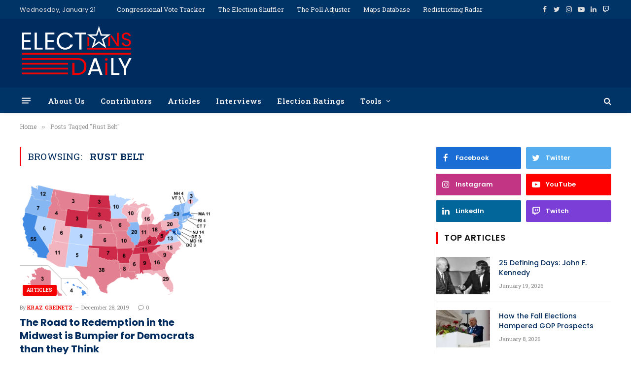

--- FILE ---
content_type: text/html; charset=UTF-8
request_url: https://elections-daily.com/tag/rust-belt/
body_size: 15009
content:
<!DOCTYPE html>
<html lang="en-US" class="s-light site-s-light">

<head>

	<meta charset="UTF-8" />
	<meta name="viewport" content="width=device-width, initial-scale=1" />
	<meta name='robots' content='index, follow, max-image-preview:large, max-snippet:-1, max-video-preview:-1' />
	<style>img:is([sizes="auto" i], [sizes^="auto," i]) { contain-intrinsic-size: 3000px 1500px }</style>
	
	<!-- This site is optimized with the Yoast SEO plugin v26.8 - https://yoast.com/product/yoast-seo-wordpress/ -->
	<title>Rust Belt Archives - Elections Daily</title><link rel="preload" as="font" href="https://elections-daily.com/wp-content/themes/smart-mag/css/icons/fonts/ts-icons.woff2?v2.2" type="font/woff2" crossorigin="anonymous" />
	<link rel="canonical" href="https://elections-daily.com/tag/rust-belt/" />
	<meta property="og:locale" content="en_US" />
	<meta property="og:type" content="article" />
	<meta property="og:title" content="Rust Belt Archives - Elections Daily" />
	<meta property="og:url" content="https://elections-daily.com/tag/rust-belt/" />
	<meta property="og:site_name" content="Elections Daily" />
	<meta name="twitter:card" content="summary_large_image" />
	<meta name="twitter:site" content="@Elections_Daily" />
	<script type="application/ld+json" class="yoast-schema-graph">{"@context":"https://schema.org","@graph":[{"@type":"CollectionPage","@id":"https://elections-daily.com/tag/rust-belt/","url":"https://elections-daily.com/tag/rust-belt/","name":"Rust Belt Archives - Elections Daily","isPartOf":{"@id":"https://elections-daily.com/#website"},"primaryImageOfPage":{"@id":"https://elections-daily.com/tag/rust-belt/#primaryimage"},"image":{"@id":"https://elections-daily.com/tag/rust-belt/#primaryimage"},"thumbnailUrl":"https://i0.wp.com/elections-daily.com/wp-content/uploads/2019/12/1024px-results_by_state_shaded_according_to_winning_candidates_percentage_of_the_vote_2016.png?fit=1024%2C595&ssl=1","breadcrumb":{"@id":"https://elections-daily.com/tag/rust-belt/#breadcrumb"},"inLanguage":"en-US"},{"@type":"ImageObject","inLanguage":"en-US","@id":"https://elections-daily.com/tag/rust-belt/#primaryimage","url":"https://i0.wp.com/elections-daily.com/wp-content/uploads/2019/12/1024px-results_by_state_shaded_according_to_winning_candidates_percentage_of_the_vote_2016.png?fit=1024%2C595&ssl=1","contentUrl":"https://i0.wp.com/elections-daily.com/wp-content/uploads/2019/12/1024px-results_by_state_shaded_according_to_winning_candidates_percentage_of_the_vote_2016.png?fit=1024%2C595&ssl=1","width":1024,"height":595},{"@type":"BreadcrumbList","@id":"https://elections-daily.com/tag/rust-belt/#breadcrumb","itemListElement":[{"@type":"ListItem","position":1,"name":"Home","item":"https://elections-daily.com/"},{"@type":"ListItem","position":2,"name":"Rust Belt"}]},{"@type":"WebSite","@id":"https://elections-daily.com/#website","url":"https://elections-daily.com/","name":"Elections Daily","description":"Nonpartisan election analysis","publisher":{"@id":"https://elections-daily.com/#organization"},"potentialAction":[{"@type":"SearchAction","target":{"@type":"EntryPoint","urlTemplate":"https://elections-daily.com/?s={search_term_string}"},"query-input":{"@type":"PropertyValueSpecification","valueRequired":true,"valueName":"search_term_string"}}],"inLanguage":"en-US"},{"@type":"Organization","@id":"https://elections-daily.com/#organization","name":"Elections Daily","url":"https://elections-daily.com/","logo":{"@type":"ImageObject","inLanguage":"en-US","@id":"https://elections-daily.com/#/schema/logo/image/","url":"https://i0.wp.com/elections-daily.com/wp-content/uploads/2022/05/elections-daily_final_on-navy.png?fit=2056%2C1480&ssl=1","contentUrl":"https://i0.wp.com/elections-daily.com/wp-content/uploads/2022/05/elections-daily_final_on-navy.png?fit=2056%2C1480&ssl=1","width":2056,"height":1480,"caption":"Elections Daily"},"image":{"@id":"https://elections-daily.com/#/schema/logo/image/"},"sameAs":["https://www.facebook.com/electionsdaily/","https://x.com/Elections_Daily","https://www.linkedin.com/company/elections-daily/","https://www.youtube.com/channel/UChndxc6Xh13Nwarxv33xfjw","https://www.twitch.tv/elections_daily"]}]}</script>
	<!-- / Yoast SEO plugin. -->


<link rel='dns-prefetch' href='//stats.wp.com' />
<link rel='dns-prefetch' href='//fonts.googleapis.com' />
<link rel='dns-prefetch' href='//jetpack.wordpress.com' />
<link rel='dns-prefetch' href='//s0.wp.com' />
<link rel='dns-prefetch' href='//public-api.wordpress.com' />
<link rel='dns-prefetch' href='//0.gravatar.com' />
<link rel='dns-prefetch' href='//1.gravatar.com' />
<link rel='dns-prefetch' href='//2.gravatar.com' />
<link rel='dns-prefetch' href='//widgets.wp.com' />
<link rel='preconnect' href='//i0.wp.com' />
<link rel='preconnect' href='//c0.wp.com' />
<link rel="alternate" type="application/rss+xml" title="Elections Daily &raquo; Feed" href="https://elections-daily.com/feed/" />
<link rel="alternate" type="application/rss+xml" title="Elections Daily &raquo; Comments Feed" href="https://elections-daily.com/comments/feed/" />
<link rel="alternate" type="application/rss+xml" title="Elections Daily &raquo; Rust Belt Tag Feed" href="https://elections-daily.com/tag/rust-belt/feed/" />
<script type="text/javascript">
/* <![CDATA[ */
window._wpemojiSettings = {"baseUrl":"https:\/\/s.w.org\/images\/core\/emoji\/16.0.1\/72x72\/","ext":".png","svgUrl":"https:\/\/s.w.org\/images\/core\/emoji\/16.0.1\/svg\/","svgExt":".svg","source":{"concatemoji":"https:\/\/elections-daily.com\/wp-includes\/js\/wp-emoji-release.min.js?ver=6.8.3"}};
/*! This file is auto-generated */
!function(s,n){var o,i,e;function c(e){try{var t={supportTests:e,timestamp:(new Date).valueOf()};sessionStorage.setItem(o,JSON.stringify(t))}catch(e){}}function p(e,t,n){e.clearRect(0,0,e.canvas.width,e.canvas.height),e.fillText(t,0,0);var t=new Uint32Array(e.getImageData(0,0,e.canvas.width,e.canvas.height).data),a=(e.clearRect(0,0,e.canvas.width,e.canvas.height),e.fillText(n,0,0),new Uint32Array(e.getImageData(0,0,e.canvas.width,e.canvas.height).data));return t.every(function(e,t){return e===a[t]})}function u(e,t){e.clearRect(0,0,e.canvas.width,e.canvas.height),e.fillText(t,0,0);for(var n=e.getImageData(16,16,1,1),a=0;a<n.data.length;a++)if(0!==n.data[a])return!1;return!0}function f(e,t,n,a){switch(t){case"flag":return n(e,"\ud83c\udff3\ufe0f\u200d\u26a7\ufe0f","\ud83c\udff3\ufe0f\u200b\u26a7\ufe0f")?!1:!n(e,"\ud83c\udde8\ud83c\uddf6","\ud83c\udde8\u200b\ud83c\uddf6")&&!n(e,"\ud83c\udff4\udb40\udc67\udb40\udc62\udb40\udc65\udb40\udc6e\udb40\udc67\udb40\udc7f","\ud83c\udff4\u200b\udb40\udc67\u200b\udb40\udc62\u200b\udb40\udc65\u200b\udb40\udc6e\u200b\udb40\udc67\u200b\udb40\udc7f");case"emoji":return!a(e,"\ud83e\udedf")}return!1}function g(e,t,n,a){var r="undefined"!=typeof WorkerGlobalScope&&self instanceof WorkerGlobalScope?new OffscreenCanvas(300,150):s.createElement("canvas"),o=r.getContext("2d",{willReadFrequently:!0}),i=(o.textBaseline="top",o.font="600 32px Arial",{});return e.forEach(function(e){i[e]=t(o,e,n,a)}),i}function t(e){var t=s.createElement("script");t.src=e,t.defer=!0,s.head.appendChild(t)}"undefined"!=typeof Promise&&(o="wpEmojiSettingsSupports",i=["flag","emoji"],n.supports={everything:!0,everythingExceptFlag:!0},e=new Promise(function(e){s.addEventListener("DOMContentLoaded",e,{once:!0})}),new Promise(function(t){var n=function(){try{var e=JSON.parse(sessionStorage.getItem(o));if("object"==typeof e&&"number"==typeof e.timestamp&&(new Date).valueOf()<e.timestamp+604800&&"object"==typeof e.supportTests)return e.supportTests}catch(e){}return null}();if(!n){if("undefined"!=typeof Worker&&"undefined"!=typeof OffscreenCanvas&&"undefined"!=typeof URL&&URL.createObjectURL&&"undefined"!=typeof Blob)try{var e="postMessage("+g.toString()+"("+[JSON.stringify(i),f.toString(),p.toString(),u.toString()].join(",")+"));",a=new Blob([e],{type:"text/javascript"}),r=new Worker(URL.createObjectURL(a),{name:"wpTestEmojiSupports"});return void(r.onmessage=function(e){c(n=e.data),r.terminate(),t(n)})}catch(e){}c(n=g(i,f,p,u))}t(n)}).then(function(e){for(var t in e)n.supports[t]=e[t],n.supports.everything=n.supports.everything&&n.supports[t],"flag"!==t&&(n.supports.everythingExceptFlag=n.supports.everythingExceptFlag&&n.supports[t]);n.supports.everythingExceptFlag=n.supports.everythingExceptFlag&&!n.supports.flag,n.DOMReady=!1,n.readyCallback=function(){n.DOMReady=!0}}).then(function(){return e}).then(function(){var e;n.supports.everything||(n.readyCallback(),(e=n.source||{}).concatemoji?t(e.concatemoji):e.wpemoji&&e.twemoji&&(t(e.twemoji),t(e.wpemoji)))}))}((window,document),window._wpemojiSettings);
/* ]]> */
</script>
<style id='wp-emoji-styles-inline-css' type='text/css'>

	img.wp-smiley, img.emoji {
		display: inline !important;
		border: none !important;
		box-shadow: none !important;
		height: 1em !important;
		width: 1em !important;
		margin: 0 0.07em !important;
		vertical-align: -0.1em !important;
		background: none !important;
		padding: 0 !important;
	}
</style>
<link rel='stylesheet' id='wp-block-library-css' href='https://c0.wp.com/c/6.8.3/wp-includes/css/dist/block-library/style.min.css' type='text/css' media='all' />
<style id='classic-theme-styles-inline-css' type='text/css'>
/*! This file is auto-generated */
.wp-block-button__link{color:#fff;background-color:#32373c;border-radius:9999px;box-shadow:none;text-decoration:none;padding:calc(.667em + 2px) calc(1.333em + 2px);font-size:1.125em}.wp-block-file__button{background:#32373c;color:#fff;text-decoration:none}
</style>
<style id='co-authors-plus-coauthors-style-inline-css' type='text/css'>
.wp-block-co-authors-plus-coauthors.is-layout-flow [class*=wp-block-co-authors-plus]{display:inline}

</style>
<style id='co-authors-plus-avatar-style-inline-css' type='text/css'>
.wp-block-co-authors-plus-avatar :where(img){height:auto;max-width:100%;vertical-align:bottom}.wp-block-co-authors-plus-coauthors.is-layout-flow .wp-block-co-authors-plus-avatar :where(img){vertical-align:middle}.wp-block-co-authors-plus-avatar:is(.alignleft,.alignright){display:table}.wp-block-co-authors-plus-avatar.aligncenter{display:table;margin-inline:auto}

</style>
<style id='co-authors-plus-image-style-inline-css' type='text/css'>
.wp-block-co-authors-plus-image{margin-bottom:0}.wp-block-co-authors-plus-image :where(img){height:auto;max-width:100%;vertical-align:bottom}.wp-block-co-authors-plus-coauthors.is-layout-flow .wp-block-co-authors-plus-image :where(img){vertical-align:middle}.wp-block-co-authors-plus-image:is(.alignfull,.alignwide) :where(img){width:100%}.wp-block-co-authors-plus-image:is(.alignleft,.alignright){display:table}.wp-block-co-authors-plus-image.aligncenter{display:table;margin-inline:auto}

</style>
<link rel='stylesheet' id='mediaelement-css' href='https://c0.wp.com/c/6.8.3/wp-includes/js/mediaelement/mediaelementplayer-legacy.min.css' type='text/css' media='all' />
<link rel='stylesheet' id='wp-mediaelement-css' href='https://c0.wp.com/c/6.8.3/wp-includes/js/mediaelement/wp-mediaelement.min.css' type='text/css' media='all' />
<style id='jetpack-sharing-buttons-style-inline-css' type='text/css'>
.jetpack-sharing-buttons__services-list{display:flex;flex-direction:row;flex-wrap:wrap;gap:0;list-style-type:none;margin:5px;padding:0}.jetpack-sharing-buttons__services-list.has-small-icon-size{font-size:12px}.jetpack-sharing-buttons__services-list.has-normal-icon-size{font-size:16px}.jetpack-sharing-buttons__services-list.has-large-icon-size{font-size:24px}.jetpack-sharing-buttons__services-list.has-huge-icon-size{font-size:36px}@media print{.jetpack-sharing-buttons__services-list{display:none!important}}.editor-styles-wrapper .wp-block-jetpack-sharing-buttons{gap:0;padding-inline-start:0}ul.jetpack-sharing-buttons__services-list.has-background{padding:1.25em 2.375em}
</style>
<style id='global-styles-inline-css' type='text/css'>
:root{--wp--preset--aspect-ratio--square: 1;--wp--preset--aspect-ratio--4-3: 4/3;--wp--preset--aspect-ratio--3-4: 3/4;--wp--preset--aspect-ratio--3-2: 3/2;--wp--preset--aspect-ratio--2-3: 2/3;--wp--preset--aspect-ratio--16-9: 16/9;--wp--preset--aspect-ratio--9-16: 9/16;--wp--preset--color--black: #000000;--wp--preset--color--cyan-bluish-gray: #abb8c3;--wp--preset--color--white: #ffffff;--wp--preset--color--pale-pink: #f78da7;--wp--preset--color--vivid-red: #cf2e2e;--wp--preset--color--luminous-vivid-orange: #ff6900;--wp--preset--color--luminous-vivid-amber: #fcb900;--wp--preset--color--light-green-cyan: #7bdcb5;--wp--preset--color--vivid-green-cyan: #00d084;--wp--preset--color--pale-cyan-blue: #8ed1fc;--wp--preset--color--vivid-cyan-blue: #0693e3;--wp--preset--color--vivid-purple: #9b51e0;--wp--preset--gradient--vivid-cyan-blue-to-vivid-purple: linear-gradient(135deg,rgba(6,147,227,1) 0%,rgb(155,81,224) 100%);--wp--preset--gradient--light-green-cyan-to-vivid-green-cyan: linear-gradient(135deg,rgb(122,220,180) 0%,rgb(0,208,130) 100%);--wp--preset--gradient--luminous-vivid-amber-to-luminous-vivid-orange: linear-gradient(135deg,rgba(252,185,0,1) 0%,rgba(255,105,0,1) 100%);--wp--preset--gradient--luminous-vivid-orange-to-vivid-red: linear-gradient(135deg,rgba(255,105,0,1) 0%,rgb(207,46,46) 100%);--wp--preset--gradient--very-light-gray-to-cyan-bluish-gray: linear-gradient(135deg,rgb(238,238,238) 0%,rgb(169,184,195) 100%);--wp--preset--gradient--cool-to-warm-spectrum: linear-gradient(135deg,rgb(74,234,220) 0%,rgb(151,120,209) 20%,rgb(207,42,186) 40%,rgb(238,44,130) 60%,rgb(251,105,98) 80%,rgb(254,248,76) 100%);--wp--preset--gradient--blush-light-purple: linear-gradient(135deg,rgb(255,206,236) 0%,rgb(152,150,240) 100%);--wp--preset--gradient--blush-bordeaux: linear-gradient(135deg,rgb(254,205,165) 0%,rgb(254,45,45) 50%,rgb(107,0,62) 100%);--wp--preset--gradient--luminous-dusk: linear-gradient(135deg,rgb(255,203,112) 0%,rgb(199,81,192) 50%,rgb(65,88,208) 100%);--wp--preset--gradient--pale-ocean: linear-gradient(135deg,rgb(255,245,203) 0%,rgb(182,227,212) 50%,rgb(51,167,181) 100%);--wp--preset--gradient--electric-grass: linear-gradient(135deg,rgb(202,248,128) 0%,rgb(113,206,126) 100%);--wp--preset--gradient--midnight: linear-gradient(135deg,rgb(2,3,129) 0%,rgb(40,116,252) 100%);--wp--preset--font-size--small: 13px;--wp--preset--font-size--medium: 20px;--wp--preset--font-size--large: 36px;--wp--preset--font-size--x-large: 42px;--wp--preset--spacing--20: 0.44rem;--wp--preset--spacing--30: 0.67rem;--wp--preset--spacing--40: 1rem;--wp--preset--spacing--50: 1.5rem;--wp--preset--spacing--60: 2.25rem;--wp--preset--spacing--70: 3.38rem;--wp--preset--spacing--80: 5.06rem;--wp--preset--shadow--natural: 6px 6px 9px rgba(0, 0, 0, 0.2);--wp--preset--shadow--deep: 12px 12px 50px rgba(0, 0, 0, 0.4);--wp--preset--shadow--sharp: 6px 6px 0px rgba(0, 0, 0, 0.2);--wp--preset--shadow--outlined: 6px 6px 0px -3px rgba(255, 255, 255, 1), 6px 6px rgba(0, 0, 0, 1);--wp--preset--shadow--crisp: 6px 6px 0px rgba(0, 0, 0, 1);}:where(.is-layout-flex){gap: 0.5em;}:where(.is-layout-grid){gap: 0.5em;}body .is-layout-flex{display: flex;}.is-layout-flex{flex-wrap: wrap;align-items: center;}.is-layout-flex > :is(*, div){margin: 0;}body .is-layout-grid{display: grid;}.is-layout-grid > :is(*, div){margin: 0;}:where(.wp-block-columns.is-layout-flex){gap: 2em;}:where(.wp-block-columns.is-layout-grid){gap: 2em;}:where(.wp-block-post-template.is-layout-flex){gap: 1.25em;}:where(.wp-block-post-template.is-layout-grid){gap: 1.25em;}.has-black-color{color: var(--wp--preset--color--black) !important;}.has-cyan-bluish-gray-color{color: var(--wp--preset--color--cyan-bluish-gray) !important;}.has-white-color{color: var(--wp--preset--color--white) !important;}.has-pale-pink-color{color: var(--wp--preset--color--pale-pink) !important;}.has-vivid-red-color{color: var(--wp--preset--color--vivid-red) !important;}.has-luminous-vivid-orange-color{color: var(--wp--preset--color--luminous-vivid-orange) !important;}.has-luminous-vivid-amber-color{color: var(--wp--preset--color--luminous-vivid-amber) !important;}.has-light-green-cyan-color{color: var(--wp--preset--color--light-green-cyan) !important;}.has-vivid-green-cyan-color{color: var(--wp--preset--color--vivid-green-cyan) !important;}.has-pale-cyan-blue-color{color: var(--wp--preset--color--pale-cyan-blue) !important;}.has-vivid-cyan-blue-color{color: var(--wp--preset--color--vivid-cyan-blue) !important;}.has-vivid-purple-color{color: var(--wp--preset--color--vivid-purple) !important;}.has-black-background-color{background-color: var(--wp--preset--color--black) !important;}.has-cyan-bluish-gray-background-color{background-color: var(--wp--preset--color--cyan-bluish-gray) !important;}.has-white-background-color{background-color: var(--wp--preset--color--white) !important;}.has-pale-pink-background-color{background-color: var(--wp--preset--color--pale-pink) !important;}.has-vivid-red-background-color{background-color: var(--wp--preset--color--vivid-red) !important;}.has-luminous-vivid-orange-background-color{background-color: var(--wp--preset--color--luminous-vivid-orange) !important;}.has-luminous-vivid-amber-background-color{background-color: var(--wp--preset--color--luminous-vivid-amber) !important;}.has-light-green-cyan-background-color{background-color: var(--wp--preset--color--light-green-cyan) !important;}.has-vivid-green-cyan-background-color{background-color: var(--wp--preset--color--vivid-green-cyan) !important;}.has-pale-cyan-blue-background-color{background-color: var(--wp--preset--color--pale-cyan-blue) !important;}.has-vivid-cyan-blue-background-color{background-color: var(--wp--preset--color--vivid-cyan-blue) !important;}.has-vivid-purple-background-color{background-color: var(--wp--preset--color--vivid-purple) !important;}.has-black-border-color{border-color: var(--wp--preset--color--black) !important;}.has-cyan-bluish-gray-border-color{border-color: var(--wp--preset--color--cyan-bluish-gray) !important;}.has-white-border-color{border-color: var(--wp--preset--color--white) !important;}.has-pale-pink-border-color{border-color: var(--wp--preset--color--pale-pink) !important;}.has-vivid-red-border-color{border-color: var(--wp--preset--color--vivid-red) !important;}.has-luminous-vivid-orange-border-color{border-color: var(--wp--preset--color--luminous-vivid-orange) !important;}.has-luminous-vivid-amber-border-color{border-color: var(--wp--preset--color--luminous-vivid-amber) !important;}.has-light-green-cyan-border-color{border-color: var(--wp--preset--color--light-green-cyan) !important;}.has-vivid-green-cyan-border-color{border-color: var(--wp--preset--color--vivid-green-cyan) !important;}.has-pale-cyan-blue-border-color{border-color: var(--wp--preset--color--pale-cyan-blue) !important;}.has-vivid-cyan-blue-border-color{border-color: var(--wp--preset--color--vivid-cyan-blue) !important;}.has-vivid-purple-border-color{border-color: var(--wp--preset--color--vivid-purple) !important;}.has-vivid-cyan-blue-to-vivid-purple-gradient-background{background: var(--wp--preset--gradient--vivid-cyan-blue-to-vivid-purple) !important;}.has-light-green-cyan-to-vivid-green-cyan-gradient-background{background: var(--wp--preset--gradient--light-green-cyan-to-vivid-green-cyan) !important;}.has-luminous-vivid-amber-to-luminous-vivid-orange-gradient-background{background: var(--wp--preset--gradient--luminous-vivid-amber-to-luminous-vivid-orange) !important;}.has-luminous-vivid-orange-to-vivid-red-gradient-background{background: var(--wp--preset--gradient--luminous-vivid-orange-to-vivid-red) !important;}.has-very-light-gray-to-cyan-bluish-gray-gradient-background{background: var(--wp--preset--gradient--very-light-gray-to-cyan-bluish-gray) !important;}.has-cool-to-warm-spectrum-gradient-background{background: var(--wp--preset--gradient--cool-to-warm-spectrum) !important;}.has-blush-light-purple-gradient-background{background: var(--wp--preset--gradient--blush-light-purple) !important;}.has-blush-bordeaux-gradient-background{background: var(--wp--preset--gradient--blush-bordeaux) !important;}.has-luminous-dusk-gradient-background{background: var(--wp--preset--gradient--luminous-dusk) !important;}.has-pale-ocean-gradient-background{background: var(--wp--preset--gradient--pale-ocean) !important;}.has-electric-grass-gradient-background{background: var(--wp--preset--gradient--electric-grass) !important;}.has-midnight-gradient-background{background: var(--wp--preset--gradient--midnight) !important;}.has-small-font-size{font-size: var(--wp--preset--font-size--small) !important;}.has-medium-font-size{font-size: var(--wp--preset--font-size--medium) !important;}.has-large-font-size{font-size: var(--wp--preset--font-size--large) !important;}.has-x-large-font-size{font-size: var(--wp--preset--font-size--x-large) !important;}
:where(.wp-block-post-template.is-layout-flex){gap: 1.25em;}:where(.wp-block-post-template.is-layout-grid){gap: 1.25em;}
:where(.wp-block-columns.is-layout-flex){gap: 2em;}:where(.wp-block-columns.is-layout-grid){gap: 2em;}
:root :where(.wp-block-pullquote){font-size: 1.5em;line-height: 1.6;}
</style>
<link rel='stylesheet' id='jetpack_likes-css' href='https://c0.wp.com/p/jetpack/15.4/modules/likes/style.css' type='text/css' media='all' />
<link rel='stylesheet' id='jgb-styles-css' href='https://elections-daily.com/wp-content/plugins/jetgridbuilder/assets/css/jgb-styles.css?ver=1.1.5' type='text/css' media='all' />
<link rel='stylesheet' id='smartmag-core-css' href='https://elections-daily.com/wp-content/themes/smart-mag/style.css?ver=6.0.0' type='text/css' media='all' />
<link rel='stylesheet' id='magnific-popup-css' href='https://elections-daily.com/wp-content/themes/smart-mag/css/lightbox.css?ver=6.0.0' type='text/css' media='all' />
<link rel='stylesheet' id='smartmag-icons-css' href='https://elections-daily.com/wp-content/themes/smart-mag/css/icons/icons.css?ver=6.0.0' type='text/css' media='all' />
<link rel='stylesheet' id='smartmag-skin-css' href='https://elections-daily.com/wp-content/themes/smart-mag/css/skin-thezine.css?ver=6.0.0' type='text/css' media='all' />
<style id='smartmag-skin-inline-css' type='text/css'>
:root { --c-main: #f40000;
--c-main-rgb: 244,0,0;
--c-headings: #002b5e;
--text-font: "Poppins", system-ui, -apple-system, "Segoe UI", Arial, sans-serif;
--body-font: "Poppins", system-ui, -apple-system, "Segoe UI", Arial, sans-serif;
--ui-font: "Roboto Slab", system-ui, -apple-system, "Segoe UI", Arial, sans-serif;
--title-font: "Roboto Slab", system-ui, -apple-system, "Segoe UI", Arial, sans-serif;
--h-font: "Roboto Slab", system-ui, -apple-system, "Segoe UI", Arial, sans-serif;
--title-font: "Poppins", system-ui, -apple-system, "Segoe UI", Arial, sans-serif;
--h-font: "Poppins", system-ui, -apple-system, "Segoe UI", Arial, sans-serif; }
.s-dark body { background-color: #002b5e; }
:root { --sidebar-pad: 5px; --sidebar-sep-pad: %pspx; }
.smart-head-main { --c-shadow: rgba(10,10,10,0.04); }
.smart-head-main .smart-head-top { --head-h: 38px; background-color: #003366; }
.smart-head-main .smart-head-mid { --head-h: 140px; }
.s-dark .smart-head-main .smart-head-mid,
.smart-head-main .s-dark.smart-head-mid { background-color: #002b5e; }
.smart-head-main .smart-head-bot { --head-h: 52px; background-color: #003366; border-bottom-width: 0px; }
.navigation-main .menu > li > a { letter-spacing: 0.02em; }
.navigation-main { --nav-items-space: 16px; }
.smart-head-mobile .smart-head-top { background-color: #002b5e; }
.smart-head-mobile .smart-head-mid { --head-h: 120px; background-color: #002b5e; border-top-width: 3px; }
.off-canvas { background-color: #001a33; }
.smart-head-main .offcanvas-toggle { transform: scale(0.69); }
.main-footer .upper-footer { background-color: #002b5e; }
.s-dark .upper-footer { background-color: #002b5e; }
.main-footer .lower-footer { background-color: #002b5e; }
@media (min-width: 940px) and (max-width: 1200px) { :root { --sidebar-sep-pad: %pspx; } }


</style>
<link crossorigin="anonymous" rel='stylesheet' id='smartmag-gfonts-custom-css' href='https://fonts.googleapis.com/css?family=Poppins%3A400%2C500%2C600%2C700%7CRoboto+Slab%3A400%2C500%2C600%2C700' type='text/css' media='all' />
<script type="text/javascript" src="https://c0.wp.com/c/6.8.3/wp-includes/js/jquery/jquery.min.js" id="jquery-core-js"></script>
<script type="text/javascript" src="https://c0.wp.com/c/6.8.3/wp-includes/js/jquery/jquery-migrate.min.js" id="jquery-migrate-js"></script>
<link rel="https://api.w.org/" href="https://elections-daily.com/wp-json/" /><link rel="alternate" title="JSON" type="application/json" href="https://elections-daily.com/wp-json/wp/v2/tags/90" /><link rel="EditURI" type="application/rsd+xml" title="RSD" href="https://elections-daily.com/xmlrpc.php?rsd" />
<script id="headerbidder" type="text/javascript" src="//a.publir.com/platform/1328.js"></script>
<!-- Google tag (gtag.js) -->
<script async src="https://www.googletagmanager.com/gtag/js?id=G-3S8CXJQP4Y"></script>
<script>
  window.dataLayer = window.dataLayer || [];
  function gtag(){dataLayer.push(arguments);}
  gtag('js', new Date());

  gtag('config', 'G-3S8CXJQP4Y');
</script>
	<style>img#wpstats{display:none}</style>
		
		<script>
		var BunyadSchemeKey = 'bunyad-scheme';
		(() => {
			const d = document.documentElement;
			const c = d.classList;
			const scheme = localStorage.getItem(BunyadSchemeKey);
			if (scheme) {
				d.dataset.origClass = c;
				scheme === 'dark' ? c.remove('s-light', 'site-s-light') : c.remove('s-dark', 'site-s-dark');
				c.add('site-s-' + scheme, 's-' + scheme);
			}
		})();
		</script>
		<meta name="generator" content="Elementor 3.14.1; features: e_dom_optimization, e_optimized_assets_loading, e_optimized_css_loading, a11y_improvements, additional_custom_breakpoints; settings: css_print_method-internal, google_font-enabled, font_display-auto">
<!-- There is no amphtml version available for this URL. --><link rel="icon" href="https://i0.wp.com/elections-daily.com/wp-content/uploads/2021/10/cropped-favicon.png?fit=32%2C32&#038;ssl=1" sizes="32x32" />
<link rel="icon" href="https://i0.wp.com/elections-daily.com/wp-content/uploads/2021/10/cropped-favicon.png?fit=192%2C192&#038;ssl=1" sizes="192x192" />
<link rel="apple-touch-icon" href="https://i0.wp.com/elections-daily.com/wp-content/uploads/2021/10/cropped-favicon.png?fit=180%2C180&#038;ssl=1" />
<meta name="msapplication-TileImage" content="https://i0.wp.com/elections-daily.com/wp-content/uploads/2021/10/cropped-favicon.png?fit=270%2C270&#038;ssl=1" />
		<style type="text/css" id="wp-custom-css">
			.footer-logo img {
	width:250px;
}

ul.mega-menu.links.mega-menu-links {
	background:#f40000;
}

.lower-footer ul.mega-menu.links.mega-menu-links{
	display:none;
}

@media screen and (max-width: 800px){ 
	.smart-head .logo-image {
		width:200px!important;
		max-height:auto;
		padding:0;
	}
.jgb_item-description {
	display:none;
}
	.jgb_item-body{
		padding:7px!important;
	}
	.jgb_item-title {
		font-size:15px!important;
	}
}

#bunyad-social-2 {
	margin-bottom:20px;
}

.block-newsletter h3.heading {
	font-size:18px;
}

#wp-widget-4 h5.heading {
	color:#002b5e;
	text-transform:none!important;
}
	input.wpforms-field-medium, .wpforms-field-row {
		max-width:100%!important;
	}
.wpforms-submit {
	width:100%!important;
	background:#f40000!important;
	color:#ffffff!important;
}
			</style>
		

</head>

<body data-rsssl=1 class="archive tag tag-rust-belt tag-90 wp-theme-smart-mag right-sidebar has-lb has-lb-sm has-sb-sep layout-normal elementor-default elementor-kit-14869">



<div class="main-wrap">

	
<div class="off-canvas-backdrop"></div>
<div class="mobile-menu-container off-canvas s-dark" id="off-canvas">

	<div class="off-canvas-head">
		<a href="#" class="close"><i class="tsi tsi-times"></i></a>

		<div class="ts-logo">
			<img class="logo-mobile logo-image" src="https://i0.wp.com/elections-daily.com/wp-content/uploads/2021/12/elections-daily_final.png?fit=1501%2C783&#038;ssl=1" width="751" height="392" alt="Elections Daily"/>		</div>
	</div>

	<div class="off-canvas-content">

					<ul class="mobile-menu"></ul>
		
		
		
		<div class="spc-social spc-social-b smart-head-social">
		
			
				<a href="https://www.facebook.com/electionsdaily/" class="link s-facebook" target="_blank" rel="noopener">
					<i class="icon tsi tsi-facebook"></i>
					<span class="visuallyhidden">Facebook</span>
				</a>
									
			
				<a href="https://twitter.com/Elections_Daily" class="link s-twitter" target="_blank" rel="noopener">
					<i class="icon tsi tsi-twitter"></i>
					<span class="visuallyhidden">Twitter</span>
				</a>
									
			
				<a href="https://www.instagram.com/elections.daily/" class="link s-instagram" target="_blank" rel="noopener">
					<i class="icon tsi tsi-instagram"></i>
					<span class="visuallyhidden">Instagram</span>
				</a>
									
			
				<a href="https://www.youtube.com/channel/UChndxc6Xh13Nwarxv33xfjw" class="link s-youtube" target="_blank" rel="noopener">
					<i class="icon tsi tsi-youtube-play"></i>
					<span class="visuallyhidden">YouTube</span>
				</a>
									
			
				<a href="https://www.linkedin.com/company/elections-daily/" class="link s-linkedin" target="_blank" rel="noopener">
					<i class="icon tsi tsi-linkedin"></i>
					<span class="visuallyhidden">LinkedIn</span>
				</a>
									
			
				<a href="https://www.twitch.tv/elections_daily" class="link s-twitch" target="_blank" rel="noopener">
					<i class="icon tsi tsi-twitch"></i>
					<span class="visuallyhidden">Twitch</span>
				</a>
									
			
		</div>

		
	</div>

</div>
<div class="smart-head smart-head-a smart-head-main" id="smart-head" data-sticky="bot" data-sticky-type="smart">
	
	<div class="smart-head-row smart-head-top s-dark smart-head-row-full">

		<div class="inner wrap">

							
				<div class="items items-left ">
				
<span class="h-date">
	Wednesday, January 21</span>	<div class="nav-wrap">
		<nav class="navigation navigation-small nav-hov-a">
			<ul id="menu-top-menu" class="menu"><li id="menu-item-14893" class="menu-item menu-item-type-post_type menu-item-object-page menu-item-14893"><a href="https://elections-daily.com/congressional-vote-tracker-2/">Congressional Vote Tracker</a></li>
<li id="menu-item-15821" class="menu-item menu-item-type-custom menu-item-object-custom menu-item-15821"><a href="https://elections-daily.com/the-election-shuffler/">The Election Shuffler</a></li>
<li id="menu-item-16024" class="menu-item menu-item-type-custom menu-item-object-custom menu-item-16024"><a href="https://elections-daily.com/2022/10/25/the-poll-adjuster/">The Poll Adjuster</a></li>
<li id="menu-item-14891" class="menu-item menu-item-type-post_type menu-item-object-page menu-item-14891"><a href="https://elections-daily.com/maps-database/">Maps Database</a></li>
<li id="menu-item-14892" class="menu-item menu-item-type-post_type menu-item-object-page menu-item-14892"><a href="https://elections-daily.com/redistricting-radar-2022-the-77-septillion-redistricting-scenarios/">Redistricting Radar</a></li>
</ul>		</nav>
	</div>
				</div>

							
				<div class="items items-center empty">
								</div>

							
				<div class="items items-right ">
				
		<div class="spc-social spc-social-a smart-head-social">
		
			
				<a href="https://www.facebook.com/electionsdaily/" class="link s-facebook" target="_blank" rel="noopener">
					<i class="icon tsi tsi-facebook"></i>
					<span class="visuallyhidden">Facebook</span>
				</a>
									
			
				<a href="https://twitter.com/Elections_Daily" class="link s-twitter" target="_blank" rel="noopener">
					<i class="icon tsi tsi-twitter"></i>
					<span class="visuallyhidden">Twitter</span>
				</a>
									
			
				<a href="https://www.instagram.com/elections.daily/" class="link s-instagram" target="_blank" rel="noopener">
					<i class="icon tsi tsi-instagram"></i>
					<span class="visuallyhidden">Instagram</span>
				</a>
									
			
				<a href="https://www.youtube.com/channel/UChndxc6Xh13Nwarxv33xfjw" class="link s-youtube" target="_blank" rel="noopener">
					<i class="icon tsi tsi-youtube-play"></i>
					<span class="visuallyhidden">YouTube</span>
				</a>
									
			
				<a href="https://www.linkedin.com/company/elections-daily/" class="link s-linkedin" target="_blank" rel="noopener">
					<i class="icon tsi tsi-linkedin"></i>
					<span class="visuallyhidden">LinkedIn</span>
				</a>
									
			
				<a href="https://www.twitch.tv/elections_daily" class="link s-twitch" target="_blank" rel="noopener">
					<i class="icon tsi tsi-twitch"></i>
					<span class="visuallyhidden">Twitch</span>
				</a>
									
			
		</div>

						</div>

						
		</div>
	</div>

	
	<div class="smart-head-row smart-head-mid s-dark smart-head-row-full">

		<div class="inner wrap">

							
				<div class="items items-left ">
					<a href="https://elections-daily.com/" title="Elections Daily" rel="home" class="logo-link ts-logo">
		<span>
			
				
					
					<img src="https://elections-daily.com/wp-content/uploads/2021/12/elections-daily_final.png" class="logo-image" alt="Elections Daily" />

									 
					</span>
	</a>				</div>

							
				<div class="items items-center empty">
								</div>

							
				<div class="items items-right ">
				
<div class="h-text h-text">
	</div>				</div>

						
		</div>
	</div>

	
	<div class="smart-head-row smart-head-bot s-dark smart-head-row-full">

		<div class="inner wrap">

							
				<div class="items items-left ">
				
<button class="offcanvas-toggle has-icon" type="button" aria-label="Menu">
	<span class="hamburger-icon hamburger-icon-a">
		<span class="inner"></span>
	</span>
</button>	<div class="nav-wrap">
		<nav class="navigation navigation-main nav-hov-b">
			<ul id="menu-primary" class="menu"><li id="menu-item-14895" class="menu-item menu-item-type-post_type menu-item-object-page menu-item-14895"><a href="https://elections-daily.com/about-us/">About Us</a></li>
<li id="menu-item-14894" class="menu-item menu-item-type-post_type menu-item-object-page menu-item-14894"><a href="https://elections-daily.com/contributors/">Contributors</a></li>
<li id="menu-item-14876" class="menu-item menu-item-type-post_type menu-item-object-page current_page_parent menu-item-14876"><a href="https://elections-daily.com/articles-2/">Articles</a></li>
<li id="menu-item-14877" class="menu-item menu-item-type-post_type menu-item-object-page menu-item-14877"><a href="https://elections-daily.com/interviews/">Interviews</a></li>
<li id="menu-item-14878" class="menu-item menu-item-type-post_type menu-item-object-page menu-item-14878"><a href="https://elections-daily.com/election-ratings/">Election Ratings</a></li>
<li id="menu-item-14879" class="menu-item menu-item-type-post_type menu-item-object-page menu-item-has-children menu-item-has-children item-mega-menu menu-item-14879"><a href="https://elections-daily.com/elections-daily-tools/">Tools</a><ul class="mega-menu links mega-menu-links">
		<li id="menu-item-14880" class="menu-item menu-item-type-post_type menu-item-object-page menu-item-14880"><a href="https://elections-daily.com/congressional-vote-tracker-2/">Congressional Vote Tracker</a></li>
	<li id="menu-item-15820" class="menu-item menu-item-type-custom menu-item-object-custom menu-item-15820"><a href="https://elections-daily.com/the-election-shuffler/">The Election Shuffler</a></li>
	<li id="menu-item-16025" class="menu-item menu-item-type-custom menu-item-object-custom menu-item-16025"><a href="https://elections-daily.com/2022/10/25/the-poll-adjuster/">The Poll Adjuster</a></li>
	<li id="menu-item-14890" class="menu-item menu-item-type-post_type menu-item-object-page menu-item-14890"><a href="https://elections-daily.com/maps-database/">Maps Database</a></li>
	<li id="menu-item-14883" class="menu-item menu-item-type-post_type menu-item-object-page menu-item-14883"><a href="https://elections-daily.com/redistricting-radar-2022-the-77-septillion-redistricting-scenarios/">Redistricting Radar</a></li>
</ul></li>
</ul>		</nav>
	</div>
				</div>

							
				<div class="items items-center empty">
								</div>

							
				<div class="items items-right ">
				

	<a href="#" class="search-icon has-icon-only is-icon" title="Search">
		<i class="tsi tsi-search"></i>
	</a>

				</div>

						
		</div>
	</div>

	</div>
<div class="smart-head smart-head-a smart-head-mobile" id="smart-head-mobile" data-sticky="mid" data-sticky-type>
	
	<div class="smart-head-row smart-head-mid smart-head-row-3 s-dark smart-head-row-full">

		<div class="inner wrap">

							
				<div class="items items-left ">
				
<button class="offcanvas-toggle has-icon" type="button" aria-label="Menu">
	<span class="hamburger-icon hamburger-icon-a">
		<span class="inner"></span>
	</span>
</button>				</div>

							
				<div class="items items-center ">
					<a href="https://elections-daily.com/" title="Elections Daily" rel="home" class="logo-link ts-logo">
		<span>
			
									<img class="logo-mobile logo-image" src="https://i0.wp.com/elections-daily.com/wp-content/uploads/2021/12/elections-daily_final.png?fit=1501%2C783&#038;ssl=1" width="751" height="392" alt="Elections Daily"/>									 
					</span>
	</a>				</div>

							
				<div class="items items-right ">
				

	<a href="#" class="search-icon has-icon-only is-icon" title="Search">
		<i class="tsi tsi-search"></i>
	</a>

				</div>

						
		</div>
	</div>

	</div>
<nav class="breadcrumbs is-full-width breadcrumbs-a" id="breadcrumb"><div class="inner ts-contain "><span><a href="https://elections-daily.com/"><span>Home</span></a></span><span class="delim">&raquo;</span><span class="current">Posts Tagged &quot;Rust Belt&quot;</span></div></nav>
<div class="main ts-contain cf right-sidebar">
			<div class="ts-row">
			<div class="col-8 main-content">

							<h1 class="archive-heading">
					Browsing: <span>Rust Belt</span>				</h1>
						
					
							
					<section class="block-wrap block-grid mb-none" data-id="1">

				
			<div class="block-content">
					
	<div class="loop loop-grid loop-grid-base grid grid-2 md:grid-2 xs:grid-1">

					
<article class="l-post  grid-base-post grid-post">

	
			<div class="media">

		
			<a href="https://elections-daily.com/2019/12/28/the-road-to-redemption-in-the-midwest-is-bumpier-for-democrats-than-they-think/" class="image-link media-ratio ratio-16-9" title="The Road to Redemption in the Midwest is Bumpier for Democrats than they Think"><span data-bgsrc="https://i0.wp.com/elections-daily.com/wp-content/uploads/2019/12/1024px-results_by_state_shaded_according_to_winning_candidates_percentage_of_the_vote_2016.png?fit=788%2C458&amp;ssl=1" class="img bg-cover wp-post-image attachment-large size-large lazyload" data-bgset="https://i0.wp.com/elections-daily.com/wp-content/uploads/2019/12/1024px-results_by_state_shaded_according_to_winning_candidates_percentage_of_the_vote_2016.png?w=1024&amp;ssl=1 1024w, https://i0.wp.com/elections-daily.com/wp-content/uploads/2019/12/1024px-results_by_state_shaded_according_to_winning_candidates_percentage_of_the_vote_2016.png?resize=300%2C174&amp;ssl=1 300w, https://i0.wp.com/elections-daily.com/wp-content/uploads/2019/12/1024px-results_by_state_shaded_according_to_winning_candidates_percentage_of_the_vote_2016.png?resize=768%2C446&amp;ssl=1 768w, https://i0.wp.com/elections-daily.com/wp-content/uploads/2019/12/1024px-results_by_state_shaded_according_to_winning_candidates_percentage_of_the_vote_2016.png?resize=465%2C270&amp;ssl=1 465w, https://i0.wp.com/elections-daily.com/wp-content/uploads/2019/12/1024px-results_by_state_shaded_according_to_winning_candidates_percentage_of_the_vote_2016.png?resize=695%2C404&amp;ssl=1 695w, https://i0.wp.com/elections-daily.com/wp-content/uploads/2019/12/1024px-results_by_state_shaded_according_to_winning_candidates_percentage_of_the_vote_2016.png?resize=600%2C349&amp;ssl=1 600w" data-sizes="(max-width: 377px) 100vw, 377px"></span></a>			
			
			
							
				<span class="cat-labels cat-labels-overlay c-overlay p-bot-left">
				<a href="https://elections-daily.com/category/articles/" class="category term-color-19" rel="category">Articles</a>
			</span>
						
			
		
		</div>
	

	
		<div class="content">

			<div class="post-meta post-meta-a"><div class="post-meta-items meta-above"><span class="meta-item post-author"><span class="by">By</span> <a href="https://elections-daily.com/author/krazgreinetz/" title="Posts by Kraz Greinetz" rel="author">Kraz Greinetz</a></span><span class="meta-item has-next-icon date"><span class="date-link"><time class="post-date" datetime="2019-12-28T20:54:28-05:00">December 28, 2019</time></span></span><span class="meta-item comments has-icon"><a href="https://elections-daily.com/2019/12/28/the-road-to-redemption-in-the-midwest-is-bumpier-for-democrats-than-they-think/#respond"><i class="tsi tsi-comment-o"></i>0</a></span></div><h2 class="is-title post-title"><a href="https://elections-daily.com/2019/12/28/the-road-to-redemption-in-the-midwest-is-bumpier-for-democrats-than-they-think/">The Road to Redemption in the Midwest is Bumpier for Democrats than they Think</a></h2></div>			
						
				<div class="excerpt">
					<p>For Democrats, there remains an inconvenient and harsh truth that many in the party have neglected to face: despite the increased attention the party is giving the region, there is a distinct possibility that Trump could do even better with this group in 2020.</p>
				</div>
			
			
			
		</div>

	
</article>		
	</div>

	

	<nav class="main-pagination pagination-numbers" data-type="numbers">
			</nav>


	
			</div>

		</section>
		
			</div>
			
					
	
	<aside class="col-4 main-sidebar has-sep" data-sticky="1">
	
			<div class="inner  theiaStickySidebar">
		
			<div id="bunyad-social-2" class="widget widget-social-b">		<div class="spc-social-follow spc-social-follow-b spc-social-bg">
			<ul class="services grid grid-2 md:grid-4 sm:grid-2" itemscope itemtype="http://schema.org/Organization">
				<link itemprop="url" href="https://elections-daily.com/">
								
				<li class="service">

					<a href="https://www.facebook.com/electionsdaily/" class="service-link s-facebook " target="_blank" itemprop="sameAs" rel="noopener">
						<i class="the-icon tsi tsi-facebook"></i>
						<span class="label">Facebook</span>

							
					</a>

				</li>
				
								
				<li class="service">

					<a href="https://twitter.com/Elections_Daily" class="service-link s-twitter " target="_blank" itemprop="sameAs" rel="noopener">
						<i class="the-icon tsi tsi-twitter"></i>
						<span class="label">Twitter</span>

							
					</a>

				</li>
				
								
				<li class="service">

					<a href="https://www.instagram.com/elections.daily/" class="service-link s-instagram " target="_blank" itemprop="sameAs" rel="noopener">
						<i class="the-icon tsi tsi-instagram"></i>
						<span class="label">Instagram</span>

							
					</a>

				</li>
				
								
				<li class="service">

					<a href="https://www.youtube.com/channel/UChndxc6Xh13Nwarxv33xfjw" class="service-link s-youtube " target="_blank" itemprop="sameAs" rel="noopener">
						<i class="the-icon tsi tsi-youtube-play"></i>
						<span class="label">YouTube</span>

							
					</a>

				</li>
				
								
				<li class="service">

					<a href="https://www.linkedin.com/company/elections-daily/" class="service-link s-linkedin " target="_blank" itemprop="sameAs" rel="noopener">
						<i class="the-icon tsi tsi-linkedin"></i>
						<span class="label">LinkedIn</span>

							
					</a>

				</li>
				
								
				<li class="service">

					<a href="https://www.twitch.tv/elections_daily" class="service-link s-twitch " target="_blank" itemprop="sameAs" rel="noopener">
						<i class="the-icon tsi tsi-twitch"></i>
						<span class="label">Twitch</span>

							
					</a>

				</li>
				
							</ul>
		</div>
		
		</div>
		<div id="smartmag-block-posts-small-2" class="widget ts-block-widget smartmag-widget-posts-small">		
		<div class="block">
					<section class="block-wrap block-posts-small block-sc mb-none" data-id="2">

			<div class="widget-title block-head block-head-ac block-head block-head-ac block-head-i is-left has-style"><h5 class="heading">Top Articles</h5></div>	
			<div class="block-content">
				
	<div class="loop loop-small loop-small-a loop-sep loop-small-sep grid grid-1 md:grid-1 sm:grid-1 xs:grid-1">

					
<article class="l-post  small-a-post m-pos-left small-post">

	
			<div class="media">

		
			<a href="https://elections-daily.com/2026/01/19/25-defining-days-john-f-kennedy/" class="image-link media-ratio ar-bunyad-thumb" title="25 Defining Days: John F. Kennedy"><span data-bgsrc="https://i0.wp.com/elections-daily.com/wp-content/uploads/2026/01/John_Kennedy_Nikita_Khrushchev_1961-scaled-e1768834506295.jpg?fit=300%2C148&amp;ssl=1" class="img bg-cover wp-post-image attachment-medium size-medium lazyload" data-bgset="https://i0.wp.com/elections-daily.com/wp-content/uploads/2026/01/John_Kennedy_Nikita_Khrushchev_1961-scaled-e1768834506295.jpg?w=2560&amp;ssl=1 2560w, https://i0.wp.com/elections-daily.com/wp-content/uploads/2026/01/John_Kennedy_Nikita_Khrushchev_1961-scaled-e1768834506295.jpg?resize=300%2C148&amp;ssl=1 300w, https://i0.wp.com/elections-daily.com/wp-content/uploads/2026/01/John_Kennedy_Nikita_Khrushchev_1961-scaled-e1768834506295.jpg?resize=1024%2C507&amp;ssl=1 1024w, https://i0.wp.com/elections-daily.com/wp-content/uploads/2026/01/John_Kennedy_Nikita_Khrushchev_1961-scaled-e1768834506295.jpg?resize=768%2C380&amp;ssl=1 768w, https://i0.wp.com/elections-daily.com/wp-content/uploads/2026/01/John_Kennedy_Nikita_Khrushchev_1961-scaled-e1768834506295.jpg?resize=1536%2C760&amp;ssl=1 1536w, https://i0.wp.com/elections-daily.com/wp-content/uploads/2026/01/John_Kennedy_Nikita_Khrushchev_1961-scaled-e1768834506295.jpg?resize=2048%2C1014&amp;ssl=1 2048w, https://i0.wp.com/elections-daily.com/wp-content/uploads/2026/01/John_Kennedy_Nikita_Khrushchev_1961-scaled-e1768834506295.jpg?resize=150%2C74&amp;ssl=1 150w, https://i0.wp.com/elections-daily.com/wp-content/uploads/2026/01/John_Kennedy_Nikita_Khrushchev_1961-scaled-e1768834506295.jpg?resize=450%2C223&amp;ssl=1 450w, https://i0.wp.com/elections-daily.com/wp-content/uploads/2026/01/John_Kennedy_Nikita_Khrushchev_1961-scaled-e1768834506295.jpg?resize=1200%2C594&amp;ssl=1 1200w, https://i0.wp.com/elections-daily.com/wp-content/uploads/2026/01/John_Kennedy_Nikita_Khrushchev_1961-scaled-e1768834506295.jpg?w=2364&amp;ssl=1 2364w" data-sizes="auto, (max-width: 110px) 100vw, 110px"></span></a>			
			
			
			
		
		</div>
	

	
		<div class="content">

			<div class="post-meta post-meta-a post-meta-left has-below"><h4 class="is-title post-title"><a href="https://elections-daily.com/2026/01/19/25-defining-days-john-f-kennedy/">25 Defining Days: John F. Kennedy</a></h4><div class="post-meta-items meta-below"><span class="meta-item date"><span class="date-link"><time class="post-date" datetime="2026-01-19T09:53:33-05:00">January 19, 2026</time></span></span></div></div>			
			
			
		</div>

	
</article>	
					
<article class="l-post  small-a-post m-pos-left small-post">

	
			<div class="media">

		
			<a href="https://elections-daily.com/2026/01/08/how-the-fall-elections-hampered-gop-prospects/" class="image-link media-ratio ar-bunyad-thumb" title="How the Fall Elections Hampered GOP Prospects"><span data-bgsrc="https://i0.wp.com/elections-daily.com/wp-content/uploads/2025/12/54547533654_7f2c950139_o-scaled.jpg?fit=300%2C200&amp;ssl=1" class="img bg-cover wp-post-image attachment-medium size-medium lazyload" data-bgset="https://i0.wp.com/elections-daily.com/wp-content/uploads/2025/12/54547533654_7f2c950139_o-scaled.jpg?w=2560&amp;ssl=1 2560w, https://i0.wp.com/elections-daily.com/wp-content/uploads/2025/12/54547533654_7f2c950139_o-scaled.jpg?resize=300%2C200&amp;ssl=1 300w, https://i0.wp.com/elections-daily.com/wp-content/uploads/2025/12/54547533654_7f2c950139_o-scaled.jpg?resize=1024%2C683&amp;ssl=1 1024w, https://i0.wp.com/elections-daily.com/wp-content/uploads/2025/12/54547533654_7f2c950139_o-scaled.jpg?resize=768%2C512&amp;ssl=1 768w, https://i0.wp.com/elections-daily.com/wp-content/uploads/2025/12/54547533654_7f2c950139_o-scaled.jpg?resize=1536%2C1024&amp;ssl=1 1536w, https://i0.wp.com/elections-daily.com/wp-content/uploads/2025/12/54547533654_7f2c950139_o-scaled.jpg?resize=2048%2C1365&amp;ssl=1 2048w, https://i0.wp.com/elections-daily.com/wp-content/uploads/2025/12/54547533654_7f2c950139_o-scaled.jpg?resize=150%2C100&amp;ssl=1 150w, https://i0.wp.com/elections-daily.com/wp-content/uploads/2025/12/54547533654_7f2c950139_o-scaled.jpg?resize=450%2C300&amp;ssl=1 450w, https://i0.wp.com/elections-daily.com/wp-content/uploads/2025/12/54547533654_7f2c950139_o-scaled.jpg?resize=1200%2C800&amp;ssl=1 1200w, https://i0.wp.com/elections-daily.com/wp-content/uploads/2025/12/54547533654_7f2c950139_o-scaled.jpg?w=2364&amp;ssl=1 2364w" data-sizes="auto, (max-width: 110px) 100vw, 110px"></span></a>			
			
			
			
		
		</div>
	

	
		<div class="content">

			<div class="post-meta post-meta-a post-meta-left has-below"><h4 class="is-title post-title"><a href="https://elections-daily.com/2026/01/08/how-the-fall-elections-hampered-gop-prospects/">How the Fall Elections Hampered GOP Prospects</a></h4><div class="post-meta-items meta-below"><span class="meta-item date"><span class="date-link"><time class="post-date" datetime="2026-01-08T12:35:27-05:00">January 8, 2026</time></span></span></div></div>			
			
			
		</div>

	
</article>	
					
<article class="l-post  small-a-post m-pos-left small-post">

	
			<div class="media">

		
			<a href="https://elections-daily.com/2025/12/03/2025-election-post-mortem-new-jersey-virginia/" class="image-link media-ratio ar-bunyad-thumb" title="2025 Election Post-mortem: New Jersey and Virginia"><span data-bgsrc="https://i0.wp.com/elections-daily.com/wp-content/uploads/2025/11/IMG_8734.png?fit=300%2C249&amp;ssl=1" class="img bg-cover wp-post-image attachment-medium size-medium lazyload" data-bgset="https://i0.wp.com/elections-daily.com/wp-content/uploads/2025/11/IMG_8734.png?w=1240&amp;ssl=1 1240w, https://i0.wp.com/elections-daily.com/wp-content/uploads/2025/11/IMG_8734.png?resize=300%2C249&amp;ssl=1 300w, https://i0.wp.com/elections-daily.com/wp-content/uploads/2025/11/IMG_8734.png?resize=1024%2C849&amp;ssl=1 1024w, https://i0.wp.com/elections-daily.com/wp-content/uploads/2025/11/IMG_8734.png?resize=768%2C637&amp;ssl=1 768w, https://i0.wp.com/elections-daily.com/wp-content/uploads/2025/11/IMG_8734.png?resize=150%2C124&amp;ssl=1 150w, https://i0.wp.com/elections-daily.com/wp-content/uploads/2025/11/IMG_8734.png?resize=450%2C373&amp;ssl=1 450w, https://i0.wp.com/elections-daily.com/wp-content/uploads/2025/11/IMG_8734.png?resize=1200%2C995&amp;ssl=1 1200w" data-sizes="auto, (max-width: 110px) 100vw, 110px"></span></a>			
			
			
			
		
		</div>
	

	
		<div class="content">

			<div class="post-meta post-meta-a post-meta-left has-below"><h4 class="is-title post-title"><a href="https://elections-daily.com/2025/12/03/2025-election-post-mortem-new-jersey-virginia/">2025 Election Post-mortem: New Jersey and Virginia</a></h4><div class="post-meta-items meta-below"><span class="meta-item date"><span class="date-link"><time class="post-date" datetime="2025-12-03T15:06:12-05:00">December 3, 2025</time></span></span></div></div>			
			
			
		</div>

	
</article>	
					
<article class="l-post  small-a-post m-pos-left small-post">

	
			<div class="media">

		
			<a href="https://elections-daily.com/2025/11/25/25-defining-days-dwight-d-eisenhower/" class="image-link media-ratio ar-bunyad-thumb" title="25 Defining Days: Dwight D. Eisenhower"><span data-bgsrc="https://i0.wp.com/elections-daily.com/wp-content/uploads/2025/11/EisenhowerRockyJoe.jpg?fit=300%2C211&amp;ssl=1" class="img bg-cover wp-post-image attachment-medium size-medium lazyload" data-bgset="https://i0.wp.com/elections-daily.com/wp-content/uploads/2025/11/EisenhowerRockyJoe.jpg?w=1070&amp;ssl=1 1070w, https://i0.wp.com/elections-daily.com/wp-content/uploads/2025/11/EisenhowerRockyJoe.jpg?resize=300%2C211&amp;ssl=1 300w, https://i0.wp.com/elections-daily.com/wp-content/uploads/2025/11/EisenhowerRockyJoe.jpg?resize=1024%2C720&amp;ssl=1 1024w, https://i0.wp.com/elections-daily.com/wp-content/uploads/2025/11/EisenhowerRockyJoe.jpg?resize=768%2C540&amp;ssl=1 768w, https://i0.wp.com/elections-daily.com/wp-content/uploads/2025/11/EisenhowerRockyJoe.jpg?resize=150%2C105&amp;ssl=1 150w, https://i0.wp.com/elections-daily.com/wp-content/uploads/2025/11/EisenhowerRockyJoe.jpg?resize=450%2C316&amp;ssl=1 450w" data-sizes="auto, (max-width: 110px) 100vw, 110px"></span></a>			
			
			
			
		
		</div>
	

	
		<div class="content">

			<div class="post-meta post-meta-a post-meta-left has-below"><h4 class="is-title post-title"><a href="https://elections-daily.com/2025/11/25/25-defining-days-dwight-d-eisenhower/">25 Defining Days: Dwight D. Eisenhower</a></h4><div class="post-meta-items meta-below"><span class="meta-item date"><span class="date-link"><time class="post-date" datetime="2025-11-25T11:11:48-05:00">November 25, 2025</time></span></span></div></div>			
			
			
		</div>

	
</article>	
		
	</div>

					</div>

		</section>
				</div>

		</div><div id="search-3" class="widget widget_search"><form role="search" method="get" class="search-form" action="https://elections-daily.com/">
				<label>
					<span class="screen-reader-text">Search for:</span>
					<input type="search" class="search-field" placeholder="Search &hellip;" value="" name="s" />
				</label>
				<input type="submit" class="search-submit" value="Search" />
			</form></div><div id="archives-3" class="widget widget_archive"><div class="widget-title block-head block-head-ac block-head block-head-ac block-head-i is-left has-style"><h5 class="heading">Archives</h5></div>		<label class="screen-reader-text" for="archives-dropdown-3">Archives</label>
		<select id="archives-dropdown-3" name="archive-dropdown">
			
			<option value="">Select Month</option>
				<option value='https://elections-daily.com/2026/01/'> January 2026 &nbsp;(2)</option>
	<option value='https://elections-daily.com/2025/12/'> December 2025 &nbsp;(1)</option>
	<option value='https://elections-daily.com/2025/11/'> November 2025 &nbsp;(5)</option>
	<option value='https://elections-daily.com/2025/10/'> October 2025 &nbsp;(4)</option>
	<option value='https://elections-daily.com/2025/09/'> September 2025 &nbsp;(6)</option>
	<option value='https://elections-daily.com/2025/08/'> August 2025 &nbsp;(10)</option>
	<option value='https://elections-daily.com/2025/07/'> July 2025 &nbsp;(10)</option>
	<option value='https://elections-daily.com/2025/06/'> June 2025 &nbsp;(10)</option>
	<option value='https://elections-daily.com/2025/05/'> May 2025 &nbsp;(6)</option>
	<option value='https://elections-daily.com/2025/04/'> April 2025 &nbsp;(6)</option>
	<option value='https://elections-daily.com/2025/03/'> March 2025 &nbsp;(8)</option>
	<option value='https://elections-daily.com/2025/02/'> February 2025 &nbsp;(6)</option>
	<option value='https://elections-daily.com/2025/01/'> January 2025 &nbsp;(3)</option>
	<option value='https://elections-daily.com/2024/12/'> December 2024 &nbsp;(3)</option>
	<option value='https://elections-daily.com/2024/11/'> November 2024 &nbsp;(9)</option>
	<option value='https://elections-daily.com/2024/10/'> October 2024 &nbsp;(11)</option>
	<option value='https://elections-daily.com/2024/09/'> September 2024 &nbsp;(4)</option>
	<option value='https://elections-daily.com/2024/08/'> August 2024 &nbsp;(13)</option>
	<option value='https://elections-daily.com/2024/07/'> July 2024 &nbsp;(15)</option>
	<option value='https://elections-daily.com/2024/06/'> June 2024 &nbsp;(15)</option>
	<option value='https://elections-daily.com/2024/05/'> May 2024 &nbsp;(17)</option>
	<option value='https://elections-daily.com/2024/04/'> April 2024 &nbsp;(4)</option>
	<option value='https://elections-daily.com/2024/03/'> March 2024 &nbsp;(13)</option>
	<option value='https://elections-daily.com/2024/02/'> February 2024 &nbsp;(11)</option>
	<option value='https://elections-daily.com/2024/01/'> January 2024 &nbsp;(5)</option>
	<option value='https://elections-daily.com/2023/12/'> December 2023 &nbsp;(6)</option>
	<option value='https://elections-daily.com/2023/11/'> November 2023 &nbsp;(17)</option>
	<option value='https://elections-daily.com/2023/10/'> October 2023 &nbsp;(12)</option>
	<option value='https://elections-daily.com/2023/09/'> September 2023 &nbsp;(12)</option>
	<option value='https://elections-daily.com/2023/08/'> August 2023 &nbsp;(11)</option>
	<option value='https://elections-daily.com/2023/07/'> July 2023 &nbsp;(16)</option>
	<option value='https://elections-daily.com/2023/06/'> June 2023 &nbsp;(24)</option>
	<option value='https://elections-daily.com/2023/05/'> May 2023 &nbsp;(26)</option>
	<option value='https://elections-daily.com/2023/04/'> April 2023 &nbsp;(23)</option>
	<option value='https://elections-daily.com/2023/03/'> March 2023 &nbsp;(12)</option>
	<option value='https://elections-daily.com/2023/02/'> February 2023 &nbsp;(12)</option>
	<option value='https://elections-daily.com/2023/01/'> January 2023 &nbsp;(6)</option>
	<option value='https://elections-daily.com/2022/12/'> December 2022 &nbsp;(5)</option>
	<option value='https://elections-daily.com/2022/11/'> November 2022 &nbsp;(17)</option>
	<option value='https://elections-daily.com/2022/10/'> October 2022 &nbsp;(17)</option>
	<option value='https://elections-daily.com/2022/09/'> September 2022 &nbsp;(9)</option>
	<option value='https://elections-daily.com/2022/08/'> August 2022 &nbsp;(17)</option>
	<option value='https://elections-daily.com/2022/07/'> July 2022 &nbsp;(14)</option>
	<option value='https://elections-daily.com/2022/06/'> June 2022 &nbsp;(24)</option>
	<option value='https://elections-daily.com/2022/05/'> May 2022 &nbsp;(32)</option>
	<option value='https://elections-daily.com/2022/04/'> April 2022 &nbsp;(31)</option>
	<option value='https://elections-daily.com/2022/03/'> March 2022 &nbsp;(10)</option>
	<option value='https://elections-daily.com/2022/02/'> February 2022 &nbsp;(13)</option>
	<option value='https://elections-daily.com/2022/01/'> January 2022 &nbsp;(9)</option>
	<option value='https://elections-daily.com/2021/12/'> December 2021 &nbsp;(10)</option>
	<option value='https://elections-daily.com/2021/11/'> November 2021 &nbsp;(17)</option>
	<option value='https://elections-daily.com/2021/10/'> October 2021 &nbsp;(8)</option>
	<option value='https://elections-daily.com/2021/09/'> September 2021 &nbsp;(10)</option>
	<option value='https://elections-daily.com/2021/08/'> August 2021 &nbsp;(14)</option>
	<option value='https://elections-daily.com/2021/07/'> July 2021 &nbsp;(9)</option>
	<option value='https://elections-daily.com/2021/06/'> June 2021 &nbsp;(16)</option>
	<option value='https://elections-daily.com/2021/05/'> May 2021 &nbsp;(14)</option>
	<option value='https://elections-daily.com/2021/04/'> April 2021 &nbsp;(15)</option>
	<option value='https://elections-daily.com/2021/03/'> March 2021 &nbsp;(14)</option>
	<option value='https://elections-daily.com/2021/02/'> February 2021 &nbsp;(17)</option>
	<option value='https://elections-daily.com/2021/01/'> January 2021 &nbsp;(17)</option>
	<option value='https://elections-daily.com/2020/12/'> December 2020 &nbsp;(12)</option>
	<option value='https://elections-daily.com/2020/11/'> November 2020 &nbsp;(13)</option>
	<option value='https://elections-daily.com/2020/10/'> October 2020 &nbsp;(32)</option>
	<option value='https://elections-daily.com/2020/09/'> September 2020 &nbsp;(33)</option>
	<option value='https://elections-daily.com/2020/08/'> August 2020 &nbsp;(31)</option>
	<option value='https://elections-daily.com/2020/07/'> July 2020 &nbsp;(43)</option>
	<option value='https://elections-daily.com/2020/06/'> June 2020 &nbsp;(34)</option>
	<option value='https://elections-daily.com/2020/05/'> May 2020 &nbsp;(22)</option>
	<option value='https://elections-daily.com/2020/04/'> April 2020 &nbsp;(11)</option>
	<option value='https://elections-daily.com/2020/03/'> March 2020 &nbsp;(13)</option>
	<option value='https://elections-daily.com/2020/02/'> February 2020 &nbsp;(12)</option>
	<option value='https://elections-daily.com/2020/01/'> January 2020 &nbsp;(22)</option>
	<option value='https://elections-daily.com/2019/12/'> December 2019 &nbsp;(23)</option>

		</select>

			<script type="text/javascript">
/* <![CDATA[ */

(function() {
	var dropdown = document.getElementById( "archives-dropdown-3" );
	function onSelectChange() {
		if ( dropdown.options[ dropdown.selectedIndex ].value !== '' ) {
			document.location.href = this.options[ this.selectedIndex ].value;
		}
	}
	dropdown.onchange = onSelectChange;
})();

/* ]]> */
</script>
</div><div id="categories-3" class="widget widget_categories"><div class="widget-title block-head block-head-ac block-head block-head-ac block-head-i is-left has-style"><h5 class="heading">Categories</h5></div><form action="https://elections-daily.com" method="get"><label class="screen-reader-text" for="cat">Categories</label><select  name='cat' id='cat' class='postform'>
	<option value='-1'>Select Category</option>
	<option class="level-0" value="19">Articles&nbsp;&nbsp;(981)</option>
	<option class="level-0" value="15">Ask ElectionBabe&nbsp;&nbsp;(5)</option>
	<option class="level-0" value="1036">Campaign Diaries&nbsp;&nbsp;(48)</option>
	<option class="level-0" value="124">Columns&nbsp;&nbsp;(14)</option>
	<option class="level-0" value="656">Contests&nbsp;&nbsp;(1)</option>
	<option class="level-0" value="1008">District Profiles&nbsp;&nbsp;(17)</option>
	<option class="level-0" value="316">Elections Weekly&nbsp;&nbsp;(6)</option>
	<option class="level-0" value="8">Eric&#8217;s Corner&nbsp;&nbsp;(28)</option>
	<option class="level-0" value="1052">Global News Roundup&nbsp;&nbsp;(4)</option>
	<option class="level-0" value="689">Infographics&nbsp;&nbsp;(5)</option>
	<option class="level-0" value="488">Interviews&nbsp;&nbsp;(28)</option>
	<option class="level-0" value="13">Maps&nbsp;&nbsp;(37)</option>
	<option class="level-0" value="854">News&nbsp;&nbsp;(4)</option>
	<option class="level-0" value="65">Opinion&nbsp;&nbsp;(47)</option>
	<option class="level-0" value="315">Podcasts&nbsp;&nbsp;(36)</option>
	<option class="level-0" value="390">Point/Counterpoint&nbsp;&nbsp;(2)</option>
	<option class="level-0" value="335">Popcorn Politics&nbsp;&nbsp;(13)</option>
	<option class="level-0" value="494">Ratings Changes&nbsp;&nbsp;(91)</option>
	<option class="level-0" value="28">Sarah Says&nbsp;&nbsp;(14)</option>
	<option class="level-0" value="411">The Map Room&nbsp;&nbsp;(15)</option>
	<option class="level-0" value="539">What If?&nbsp;&nbsp;(1)</option>
</select>
</form><script type="text/javascript">
/* <![CDATA[ */

(function() {
	var dropdown = document.getElementById( "cat" );
	function onCatChange() {
		if ( dropdown.options[ dropdown.selectedIndex ].value > 0 ) {
			dropdown.parentNode.submit();
		}
	}
	dropdown.onchange = onCatChange;
})();

/* ]]> */
</script>
</div>		</div>
	
	</aside>
	
			
		</div>
	</div>


	
			<footer class="main-footer cols-gap-lg footer-bold s-dark">

					
	
			<div class="lower-footer bold-footer-lower">
			<div class="ts-contain inner">

									<div class="footer-logo">
						<img src="https://elections-daily.com/wp-content/uploads/2021/12/logo.png" class="logo" alt="Elections Daily" />
					</div>
						
				

				
		<div class="spc-social spc-social-b ">
		
			
				<a href="https://www.facebook.com/electionsdaily/" class="link s-facebook" target="_blank" rel="noopener">
					<i class="icon tsi tsi-facebook"></i>
					<span class="visuallyhidden">Facebook</span>
				</a>
									
			
				<a href="https://twitter.com/Elections_Daily" class="link s-twitter" target="_blank" rel="noopener">
					<i class="icon tsi tsi-twitter"></i>
					<span class="visuallyhidden">Twitter</span>
				</a>
									
			
				<a href="https://www.instagram.com/elections.daily/" class="link s-instagram" target="_blank" rel="noopener">
					<i class="icon tsi tsi-instagram"></i>
					<span class="visuallyhidden">Instagram</span>
				</a>
									
			
				<a href="https://www.youtube.com/channel/UChndxc6Xh13Nwarxv33xfjw" class="link s-youtube" target="_blank" rel="noopener">
					<i class="icon tsi tsi-youtube-play"></i>
					<span class="visuallyhidden">YouTube</span>
				</a>
									
			
				<a href="https://www.linkedin.com/company/elections-daily/" class="link s-linkedin" target="_blank" rel="noopener">
					<i class="icon tsi tsi-linkedin"></i>
					<span class="visuallyhidden">LinkedIn</span>
				</a>
									
			
				<a href="https://www.twitch.tv/elections_daily" class="link s-twitch" target="_blank" rel="noopener">
					<i class="icon tsi tsi-twitch"></i>
					<span class="visuallyhidden">Twitch</span>
				</a>
									
			
		</div>

		
											
						<div class="links">
							<div class="menu-top-menu-container"><ul id="menu-top-menu-1" class="menu"><li class="menu-item menu-item-type-post_type menu-item-object-page menu-item-14893"><a href="https://elections-daily.com/congressional-vote-tracker-2/">Congressional Vote Tracker</a></li>
<li class="menu-item menu-item-type-custom menu-item-object-custom menu-item-15821"><a href="https://elections-daily.com/the-election-shuffler/">The Election Shuffler</a></li>
<li class="menu-item menu-item-type-custom menu-item-object-custom menu-item-16024"><a href="https://elections-daily.com/2022/10/25/the-poll-adjuster/">The Poll Adjuster</a></li>
<li class="menu-item menu-item-type-post_type menu-item-object-page menu-item-14891"><a href="https://elections-daily.com/maps-database/">Maps Database</a></li>
<li class="menu-item menu-item-type-post_type menu-item-object-page menu-item-14892"><a href="https://elections-daily.com/redistricting-radar-2022-the-77-septillion-redistricting-scenarios/">Redistricting Radar</a></li>
</ul></div>						</div>
						
				
				<div class="copyright">
					&copy; 2026 Decision Desk HQ News				</div>
			</div>
		</div>		
			</footer>
		
	
</div><!-- .main-wrap -->



	<div class="search-modal-wrap" data-scheme="dark">
		<div class="search-modal-box" role="dialog" aria-modal="true">

			<form method="get" class="search-form" action="https://elections-daily.com/">
				<input type="search" class="search-field live-search-query" name="s" placeholder="Search..." value="" required />

				<button type="submit" class="search-submit visuallyhidden">Submit</button>

				<p class="message">
					Type above and press <em>Enter</em> to search. Press <em>Esc</em> to cancel.				</p>
						
			</form>

		</div>
	</div>


<script type="speculationrules">
{"prefetch":[{"source":"document","where":{"and":[{"href_matches":"\/*"},{"not":{"href_matches":["\/wp-*.php","\/wp-admin\/*","\/wp-content\/uploads\/*","\/wp-content\/*","\/wp-content\/plugins\/*","\/wp-content\/themes\/smart-mag\/*","\/*\\?(.+)"]}},{"not":{"selector_matches":"a[rel~=\"nofollow\"]"}},{"not":{"selector_matches":".no-prefetch, .no-prefetch a"}}]},"eagerness":"conservative"}]}
</script>
<script type="application/ld+json">{"@context":"https:\/\/schema.org","@type":"BreadcrumbList","itemListElement":[{"@type":"ListItem","position":1,"item":{"@type":"WebPage","@id":"https:\/\/elections-daily.com\/","name":"Home"}},{"@type":"ListItem","position":2,"item":{"@type":"WebPage","@id":"https:\/\/elections-daily.com\/tag\/rust-belt\/","name":"Posts Tagged &quot;Rust Belt&quot;"}}]}</script>
<script type="text/javascript" id="smartmag-lazyload-js-extra">
/* <![CDATA[ */
var BunyadLazy = {"type":"normal"};
/* ]]> */
</script>
<script type="text/javascript" src="https://elections-daily.com/wp-content/themes/smart-mag/js/lazyload.js?ver=6.0.0" id="smartmag-lazyload-js"></script>
<script type="text/javascript" src="https://c0.wp.com/c/6.8.3/wp-includes/js/dist/vendor/react.min.js" id="react-js"></script>
<script type="text/javascript" src="https://c0.wp.com/c/6.8.3/wp-includes/js/dist/vendor/react-jsx-runtime.min.js" id="react-jsx-runtime-js"></script>
<script type="text/javascript" src="https://c0.wp.com/c/6.8.3/wp-includes/js/dist/autop.min.js" id="wp-autop-js"></script>
<script type="text/javascript" src="https://c0.wp.com/c/6.8.3/wp-includes/js/dist/vendor/wp-polyfill.min.js" id="wp-polyfill-js"></script>
<script type="text/javascript" src="https://c0.wp.com/c/6.8.3/wp-includes/js/dist/blob.min.js" id="wp-blob-js"></script>
<script type="text/javascript" src="https://c0.wp.com/c/6.8.3/wp-includes/js/dist/block-serialization-default-parser.min.js" id="wp-block-serialization-default-parser-js"></script>
<script type="text/javascript" src="https://c0.wp.com/c/6.8.3/wp-includes/js/dist/hooks.min.js" id="wp-hooks-js"></script>
<script type="text/javascript" src="https://c0.wp.com/c/6.8.3/wp-includes/js/dist/deprecated.min.js" id="wp-deprecated-js"></script>
<script type="text/javascript" src="https://c0.wp.com/c/6.8.3/wp-includes/js/dist/dom.min.js" id="wp-dom-js"></script>
<script type="text/javascript" src="https://c0.wp.com/c/6.8.3/wp-includes/js/dist/vendor/react-dom.min.js" id="react-dom-js"></script>
<script type="text/javascript" src="https://c0.wp.com/c/6.8.3/wp-includes/js/dist/escape-html.min.js" id="wp-escape-html-js"></script>
<script type="text/javascript" src="https://c0.wp.com/c/6.8.3/wp-includes/js/dist/element.min.js" id="wp-element-js"></script>
<script type="text/javascript" src="https://c0.wp.com/c/6.8.3/wp-includes/js/dist/is-shallow-equal.min.js" id="wp-is-shallow-equal-js"></script>
<script type="text/javascript" src="https://c0.wp.com/c/6.8.3/wp-includes/js/dist/i18n.min.js" id="wp-i18n-js"></script>
<script type="text/javascript" id="wp-i18n-js-after">
/* <![CDATA[ */
wp.i18n.setLocaleData( { 'text direction\u0004ltr': [ 'ltr' ] } );
/* ]]> */
</script>
<script type="text/javascript" src="https://c0.wp.com/c/6.8.3/wp-includes/js/dist/keycodes.min.js" id="wp-keycodes-js"></script>
<script type="text/javascript" src="https://c0.wp.com/c/6.8.3/wp-includes/js/dist/priority-queue.min.js" id="wp-priority-queue-js"></script>
<script type="text/javascript" src="https://c0.wp.com/c/6.8.3/wp-includes/js/dist/compose.min.js" id="wp-compose-js"></script>
<script type="text/javascript" src="https://c0.wp.com/c/6.8.3/wp-includes/js/dist/private-apis.min.js" id="wp-private-apis-js"></script>
<script type="text/javascript" src="https://c0.wp.com/c/6.8.3/wp-includes/js/dist/redux-routine.min.js" id="wp-redux-routine-js"></script>
<script type="text/javascript" src="https://c0.wp.com/c/6.8.3/wp-includes/js/dist/data.min.js" id="wp-data-js"></script>
<script type="text/javascript" id="wp-data-js-after">
/* <![CDATA[ */
( function() {
	var userId = 0;
	var storageKey = "WP_DATA_USER_" + userId;
	wp.data
		.use( wp.data.plugins.persistence, { storageKey: storageKey } );
} )();
/* ]]> */
</script>
<script type="text/javascript" src="https://c0.wp.com/c/6.8.3/wp-includes/js/dist/html-entities.min.js" id="wp-html-entities-js"></script>
<script type="text/javascript" src="https://c0.wp.com/c/6.8.3/wp-includes/js/dist/dom-ready.min.js" id="wp-dom-ready-js"></script>
<script type="text/javascript" src="https://c0.wp.com/c/6.8.3/wp-includes/js/dist/a11y.min.js" id="wp-a11y-js"></script>
<script type="text/javascript" src="https://c0.wp.com/c/6.8.3/wp-includes/js/dist/rich-text.min.js" id="wp-rich-text-js"></script>
<script type="text/javascript" src="https://c0.wp.com/c/6.8.3/wp-includes/js/dist/shortcode.min.js" id="wp-shortcode-js"></script>
<script type="text/javascript" src="https://c0.wp.com/c/6.8.3/wp-includes/js/dist/warning.min.js" id="wp-warning-js"></script>
<script type="text/javascript" src="https://c0.wp.com/c/6.8.3/wp-includes/js/dist/blocks.min.js" id="wp-blocks-js"></script>
<script type="text/javascript" src="https://c0.wp.com/c/6.8.3/wp-includes/js/dist/url.min.js" id="wp-url-js"></script>
<script type="text/javascript" src="https://c0.wp.com/c/6.8.3/wp-includes/js/dist/api-fetch.min.js" id="wp-api-fetch-js"></script>
<script type="text/javascript" id="wp-api-fetch-js-after">
/* <![CDATA[ */
wp.apiFetch.use( wp.apiFetch.createRootURLMiddleware( "https://elections-daily.com/wp-json/" ) );
wp.apiFetch.nonceMiddleware = wp.apiFetch.createNonceMiddleware( "461a1339d3" );
wp.apiFetch.use( wp.apiFetch.nonceMiddleware );
wp.apiFetch.use( wp.apiFetch.mediaUploadMiddleware );
wp.apiFetch.nonceEndpoint = "https://elections-daily.com/wp-admin/admin-ajax.php?action=rest-nonce";
/* ]]> */
</script>
<script type="text/javascript" src="https://c0.wp.com/c/6.8.3/wp-includes/js/dist/vendor/moment.min.js" id="moment-js"></script>
<script type="text/javascript" id="moment-js-after">
/* <![CDATA[ */
moment.updateLocale( 'en_US', {"months":["January","February","March","April","May","June","July","August","September","October","November","December"],"monthsShort":["Jan","Feb","Mar","Apr","May","Jun","Jul","Aug","Sep","Oct","Nov","Dec"],"weekdays":["Sunday","Monday","Tuesday","Wednesday","Thursday","Friday","Saturday"],"weekdaysShort":["Sun","Mon","Tue","Wed","Thu","Fri","Sat"],"week":{"dow":1},"longDateFormat":{"LT":"g:i a","LTS":null,"L":null,"LL":"F j, Y","LLL":"F j, Y g:i a","LLLL":null}} );
/* ]]> */
</script>
<script type="text/javascript" src="https://c0.wp.com/c/6.8.3/wp-includes/js/dist/date.min.js" id="wp-date-js"></script>
<script type="text/javascript" id="wp-date-js-after">
/* <![CDATA[ */
wp.date.setSettings( {"l10n":{"locale":"en_US","months":["January","February","March","April","May","June","July","August","September","October","November","December"],"monthsShort":["Jan","Feb","Mar","Apr","May","Jun","Jul","Aug","Sep","Oct","Nov","Dec"],"weekdays":["Sunday","Monday","Tuesday","Wednesday","Thursday","Friday","Saturday"],"weekdaysShort":["Sun","Mon","Tue","Wed","Thu","Fri","Sat"],"meridiem":{"am":"am","pm":"pm","AM":"AM","PM":"PM"},"relative":{"future":"%s from now","past":"%s ago","s":"a second","ss":"%d seconds","m":"a minute","mm":"%d minutes","h":"an hour","hh":"%d hours","d":"a day","dd":"%d days","M":"a month","MM":"%d months","y":"a year","yy":"%d years"},"startOfWeek":1},"formats":{"time":"g:i a","date":"F j, Y","datetime":"F j, Y g:i a","datetimeAbbreviated":"M j, Y g:i a"},"timezone":{"offset":-5,"offsetFormatted":"-5","string":"America\/New_York","abbr":"EST"}} );
/* ]]> */
</script>
<script type="text/javascript" src="https://c0.wp.com/c/6.8.3/wp-includes/js/dist/primitives.min.js" id="wp-primitives-js"></script>
<script type="text/javascript" src="https://c0.wp.com/c/6.8.3/wp-includes/js/dist/components.min.js" id="wp-components-js"></script>
<script type="text/javascript" src="https://c0.wp.com/c/6.8.3/wp-includes/js/dist/keyboard-shortcuts.min.js" id="wp-keyboard-shortcuts-js"></script>
<script type="text/javascript" src="https://c0.wp.com/c/6.8.3/wp-includes/js/dist/commands.min.js" id="wp-commands-js"></script>
<script type="text/javascript" src="https://c0.wp.com/c/6.8.3/wp-includes/js/dist/notices.min.js" id="wp-notices-js"></script>
<script type="text/javascript" src="https://c0.wp.com/c/6.8.3/wp-includes/js/dist/preferences-persistence.min.js" id="wp-preferences-persistence-js"></script>
<script type="text/javascript" src="https://c0.wp.com/c/6.8.3/wp-includes/js/dist/preferences.min.js" id="wp-preferences-js"></script>
<script type="text/javascript" id="wp-preferences-js-after">
/* <![CDATA[ */
( function() {
				var serverData = false;
				var userId = "0";
				var persistenceLayer = wp.preferencesPersistence.__unstableCreatePersistenceLayer( serverData, userId );
				var preferencesStore = wp.preferences.store;
				wp.data.dispatch( preferencesStore ).setPersistenceLayer( persistenceLayer );
			} ) ();
/* ]]> */
</script>
<script type="text/javascript" src="https://c0.wp.com/c/6.8.3/wp-includes/js/dist/style-engine.min.js" id="wp-style-engine-js"></script>
<script type="text/javascript" src="https://c0.wp.com/c/6.8.3/wp-includes/js/dist/token-list.min.js" id="wp-token-list-js"></script>
<script type="text/javascript" src="https://c0.wp.com/c/6.8.3/wp-includes/js/dist/block-editor.min.js" id="wp-block-editor-js"></script>
<script type="text/javascript" src="https://c0.wp.com/c/6.8.3/wp-includes/js/dist/core-data.min.js" id="wp-core-data-js"></script>
<script type="text/javascript" src="https://c0.wp.com/c/6.8.3/wp-includes/js/dist/media-utils.min.js" id="wp-media-utils-js"></script>
<script type="text/javascript" src="https://c0.wp.com/c/6.8.3/wp-includes/js/dist/patterns.min.js" id="wp-patterns-js"></script>
<script type="text/javascript" src="https://c0.wp.com/c/6.8.3/wp-includes/js/dist/plugins.min.js" id="wp-plugins-js"></script>
<script type="text/javascript" src="https://c0.wp.com/c/6.8.3/wp-includes/js/dist/server-side-render.min.js" id="wp-server-side-render-js"></script>
<script type="text/javascript" src="https://c0.wp.com/c/6.8.3/wp-includes/js/dist/viewport.min.js" id="wp-viewport-js"></script>
<script type="text/javascript" src="https://c0.wp.com/c/6.8.3/wp-includes/js/dist/wordcount.min.js" id="wp-wordcount-js"></script>
<script type="text/javascript" src="https://c0.wp.com/c/6.8.3/wp-includes/js/dist/editor.min.js" id="wp-editor-js"></script>
<script type="text/javascript" id="wp-editor-js-after">
/* <![CDATA[ */
Object.assign( window.wp.editor, window.wp.oldEditor );
/* ]]> */
</script>
<script type="text/javascript" src="https://elections-daily.com/wp-content/plugins/jetgridbuilder/assets/js/vendors/vue.min.js?ver=2.6.10" id="cx-vue-js"></script>
<script type="text/javascript" id="jgb-blocks-grid-builder-script-js-extra">
/* <![CDATA[ */
var jgbSettings = {"api":{"endpoints":{"Posts":"https:\/\/elections-daily.com\/wp-json\/posts-grid-builder\/v1\/posts\/","PostTypes":"https:\/\/elections-daily.com\/wp-json\/posts-grid-builder\/v1\/post-types\/","TaxonomyTerms":"https:\/\/elections-daily.com\/wp-json\/posts-grid-builder\/v1\/taxonomy-terms\/","Taxonomies":"https:\/\/elections-daily.com\/wp-json\/posts-grid-builder\/v1\/taxonomies\/"}}};
/* ]]> */
</script>
<script type="text/javascript" src="https://elections-daily.com/wp-content/plugins/jetgridbuilder/assets/js/blocks-grid-builder-front.js?ver=1.1.5" id="jgb-blocks-grid-builder-script-js"></script>
<script type="text/javascript" src="https://elections-daily.com/wp-content/themes/smart-mag/js/jquery.mfp-lightbox.js?ver=6.0.0" id="magnific-popup-js"></script>
<script type="text/javascript" src="https://elections-daily.com/wp-content/themes/smart-mag/js/jquery.sticky-sidebar.js?ver=6.0.0" id="theia-sticky-sidebar-js"></script>
<script type="text/javascript" id="smartmag-theme-js-extra">
/* <![CDATA[ */
var Bunyad = {"ajaxurl":"https:\/\/elections-daily.com\/wp-admin\/admin-ajax.php"};
/* ]]> */
</script>
<script type="text/javascript" src="https://elections-daily.com/wp-content/themes/smart-mag/js/theme.js?ver=6.0.0" id="smartmag-theme-js"></script>
<script type="text/javascript" id="jetpack-stats-js-before">
/* <![CDATA[ */
_stq = window._stq || [];
_stq.push([ "view", {"v":"ext","blog":"171939399","post":"0","tz":"-5","srv":"elections-daily.com","arch_tag":"rust-belt","arch_results":"1","j":"1:15.4"} ]);
_stq.push([ "clickTrackerInit", "171939399", "0" ]);
/* ]]> */
</script>
<script type="text/javascript" src="https://stats.wp.com/e-202604.js" id="jetpack-stats-js" defer="defer" data-wp-strategy="defer"></script>


</body>
</html>